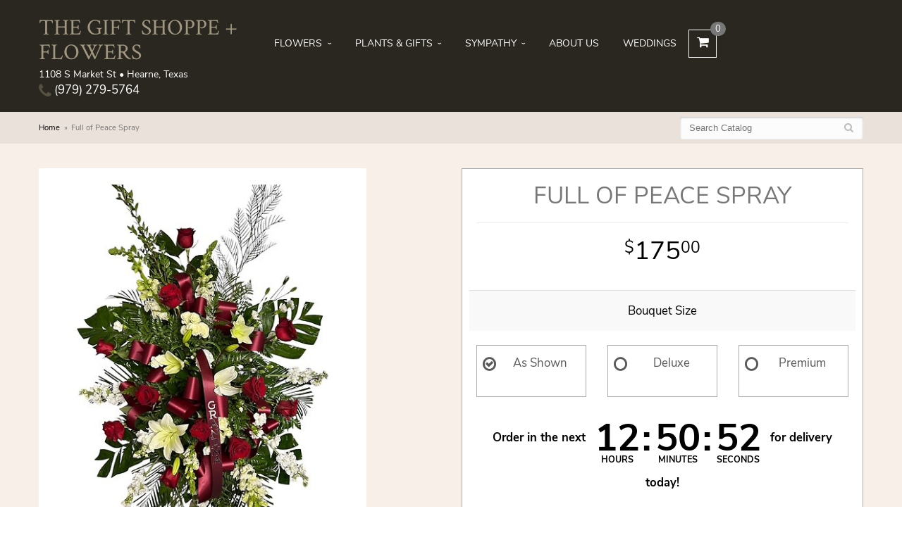

--- FILE ---
content_type: text/html; charset=UTF-8
request_url: https://www.hearnetxflowers.com/product/ef
body_size: 7230
content:
<!doctype html>
<html>
<head>
	<meta charset='utf-8'>
	<meta http-equiv='X-UA-Compatible' content='IE=edge'>
	<meta name='viewport' content='width=device-width, initial-scale=1, user-scalable=no'>
	<link rel='stylesheet' href='/assets/css/base.css'/>
	<link rel='stylesheet' href='/assets/css/bootstrap-reduced.min.css'/>
	<link rel='stylesheet' href='/styles.css?1640637059'/>
	<!-- Google tag (gtag.js) -->
<script async src="https://www.googletagmanager.com/gtag/js"></script>
<script>
  window.dataLayer = window.dataLayer || [];
  function gtag(){dataLayer.push(arguments);}
  gtag('js', new Date());

 gtag('config', 'UA-203466312-25',{ 'debug_mode':true });
</script>
<!-- /Google tag (gtag.js) -->
<script>function defer(callable){ (window.deferredScripts = window.deferredScripts || []).push(callable); }</script>
<link rel="canonical" href="https://www.hearnetxflowers.com/product/ef"/>
<script>    gtag("event", "view_item", {
      currency: "USD",
      value: 175.00,
      items: [
        {
          item_id: "",
          item_name: "Full of Peace Spray",
          // affiliation: "Google Merchandise Store",
          // coupon: "SUMMER_FUN",
          // discount: 2.22,
          // item_brand: "Google",
          

          price: 175.00,
          quantity: 1
        }
      ]
    });</script>
<meta name="description" content="Order Full of Peace Spray flower arrangement from The Gift Shoppe + Flowers, your local Hearne, TX florist.  Send Full of Peace Spray floral arrangement throughout Hearne and surrounding areas."/>
	<title>Full of Peace Spray arranged by a florist in Hearne, TX : The Gift Shoppe + Flowers</title>
	<link rel='shortcut icon' href='/favicon.ico'/>
</head>
<body>
	
	<div id='header'>
		<div class='container'>
			<div class='col-xs-6 visible-xs-block' id='website-controls'>
				<div class='row'>
					<a href='/cart' class='col-xs-2 visible-xs-block text-center'><i class='fa fa-2x fa-shopping-cart'></i></a>
					<div class='col-xs-8'>
						<form id='search' method='get' action='/search'>
							<div>
								<input type='hidden' name='search_in_description' value='1'/>
								<input type='text' name='keywords' placeholder='Search...' autocomplete='off'/>
								<button	type='submit'><i class='fa fa-search'></i></button>
							</div>
						</form>
					</div>
					<div class='col-xs-3 hidden-xs col-sm-5'><a	href='/cart' class='btn	btn-block btn-default'><i class='fa	fa-shopping-cart'></i> <span>(0)</span></a></div>
					<div class='col-xs-2 visible-xs-block text-center' id='toggle-navigation'><i class='fa fa-2x fa-bars'></i></div>
				</div>
			</div>
			<div id='header-flex'>
				<div class='address-information'>
					<h1 id='logo'><a href='/'>The Gift Shoppe + Flowers</a></h1>
					<div id='address'>1108 S Market St &bull; Hearne, Texas</div>
					<a id='phone' href='tel:(979) 279-5764'><i class='fa fa-lg fa-phone'></i> (979) 279-5764</a>
				</div>
				<div id='navigation'>
					
					<ul><li class="category-flowers-for-all-occasions lv-1 parent"><a href="/shop/flowers-for-all-occasions" class="category-flowers-for-all-occasions lv-1 parent">Flowers</a><ul><li class="category-flowers-for-all-occasions/winter lv-2 child"><a href="/shop/flowers-for-all-occasions/winter" class="category-flowers-for-all-occasions/winter lv-2 child">Winter</a></li><li class="category-flowers-for-all-occasions/anniversary lv-2 child"><a href="/shop/flowers-for-all-occasions/anniversary" class="category-flowers-for-all-occasions/anniversary lv-2 child">Anniversary</a></li><li class="category-flowers-for-all-occasions/birthday lv-2 child"><a href="/shop/flowers-for-all-occasions/birthday" class="category-flowers-for-all-occasions/birthday lv-2 child">Birthday</a></li><li class="category-flowers-for-all-occasions/congratulations lv-2 child"><a href="/shop/flowers-for-all-occasions/congratulations" class="category-flowers-for-all-occasions/congratulations lv-2 child">Congratulations</a></li><li class="category-flowers-for-all-occasions/get-well lv-2 child"><a href="/shop/flowers-for-all-occasions/get-well" class="category-flowers-for-all-occasions/get-well lv-2 child">Get Well</a></li><li class="category-flowers-for-all-occasions/love-and-romance lv-2 child"><a href="/shop/flowers-for-all-occasions/love-and-romance" class="category-flowers-for-all-occasions/love-and-romance lv-2 child">Love & Romance</a></li><li class="category-flowers-for-all-occasions/new-baby lv-2 child"><a href="/shop/flowers-for-all-occasions/new-baby" class="category-flowers-for-all-occasions/new-baby lv-2 child">New Baby</a></li><li class="category-flowers-for-all-occasions/thank-you lv-2 child"><a href="/shop/flowers-for-all-occasions/thank-you" class="category-flowers-for-all-occasions/thank-you lv-2 child">Thank You</a></li><li class="category-flowers-for-all-occasions/roses lv-2 child"><a href="/shop/flowers-for-all-occasions/roses" class="category-flowers-for-all-occasions/roses lv-2 child">Roses</a></li></ul></li><li class="category-plants-and-gifts lv-1 parent"><a href="/shop/plants-and-gifts" class="category-plants-and-gifts lv-1 parent">Plants & Gifts</a><ul><li class="category-plants-and-gifts/plants lv-2 child"><a href="/shop/plants-and-gifts/plants" class="category-plants-and-gifts/plants lv-2 child">Plants</a></li><li class="category-plants-and-gifts/extras lv-2 child"><a href="/shop/plants-and-gifts/extras" class="category-plants-and-gifts/extras lv-2 child">Those little extras</a></li></ul></li><li class="category-sympathy lv-1 parent"><a href="/shop/sympathy" class="category-sympathy lv-1 parent">Sympathy</a><ul><li class="category-sympathy/cremation-urn-flowers lv-2 child"><a href="/shop/sympathy/cremation-urn-flowers" class="category-sympathy/cremation-urn-flowers lv-2 child">Cremation & Urn Flowers</a></li><li class="category-sympathy/baskets lv-2 child"><a href="/shop/sympathy/baskets" class="category-sympathy/baskets lv-2 child">Baskets</a></li><li class="category-sympathy/wreaths lv-2 child"><a href="/shop/sympathy/wreaths" class="category-sympathy/wreaths lv-2 child">Wreaths</a></li><li class="category-sympathy/vase-arrangements lv-2 child"><a href="/shop/sympathy/vase-arrangements" class="category-sympathy/vase-arrangements lv-2 child">Vase Arrangements</a></li><li class="category-sympathy/casket-sprays lv-2 child"><a href="/shop/sympathy/casket-sprays" class="category-sympathy/casket-sprays lv-2 child">For the Casket</a></li><li class="category-sympathy/standing-sprays lv-2 child"><a href="/shop/sympathy/standing-sprays" class="category-sympathy/standing-sprays lv-2 child">Standing Sprays</a></li><li class="category-sympathy/crosses lv-2 child"><a href="/shop/sympathy/crosses" class="category-sympathy/crosses lv-2 child">Silk Sympathy</a></li><li class="category-sympathy/hearts lv-2 child"><a href="/shop/sympathy/hearts" class="category-sympathy/hearts lv-2 child">Bereavement Gifts</a></li><li class="category-sympathy/sympathy-plants lv-2 child"><a href="/shop/sympathy/sympathy-plants" class="category-sympathy/sympathy-plants lv-2 child">Plants</a></li></ul></li></ul>
					<ul>
						<li class='lv-1'><a class='lv-1' href='/page/aboutus'>About Us</a></li>
						<li class='lv-1'><a class='lv-1' href='/page/weddings'>Weddings</a></li>
						<li id='shopping-cart-link'><a class='lv-1' href='/cart'><i class='fa fa-shopping-cart'></i><span class='num-cart-items'>0</span></a></li>
					</ul>
				</div>
			</div>
		</div>
    </div>



	<div id='breadcrumbs'>
		<div class='container'>
			<div class='row'>
				<div class='col-md-6'><ul><li><a href="/">Home</a></li><li><span>Full of Peace Spray</span></li></ul><script type="application/ld+json">{"@context":"http://schema.org","@type":"BreadcrumbList","itemListElement":[{"@type":"ListItem","position":1,"item":{"@id":"https://www.hearnetxflowers.com","name":"Home"}},{"@type":"ListItem","position":2,"item":{"@id":"https://www.hearnetxflowers.com_","name":"Full of Peace Spray"}}]}</script></div>
				<div class='col-md-6'>
					<form id='search' method='get' action='/search'>
						<div>
							<input type='text' name='keywords' placeholder='Search Catalog' autocomplete='off'/>
							<button	type='submit'><i class='fa fa-search'></i></button>
						</div>
					</form>
				</div>
			</div>
		</div>
	</div>


	<div id='page'>
			<style>
#lighter-box {
	display: none;
	position: fixed;
	z-index: 1000000000;
	top: 0;
	left: 0;
	width: 100%;
	height: 100%;
}

#lighter-box-close {
	cursor: pointer;a
	position: absolute;
	z-index: 99999999999;
	top: 10px;
	right: 10px;
	width: 44px;
	height: 44px;
	color: rgba(255, 255, 255, .8);
	text-align: center;
	line-height: 44px;
	background: rgba(0, 0, 0, .4);
	border-radius: 5px;
}
#addons .price::before {
     content: '';
}
#lighter-box-close:hover {
	background: rgba(0, 0, 0, .7);
}

html.dark #lighter-box-close {
	color: #000;
	text-shadow: 0 0 3px rgba(255, 255, 255, .3);
	background: rgba(255, 255, 255, .4);
	box-shadow: 0 0 3px rgba(255, 255, 255, .2) inset;
}

html.dark #lighter-box-close:hover {
	background: rgba(255, 255, 255, .6);
}

#lighter-box #lighter-box-overlay {
	position: absolute;
	top: 0;
	left: 0;
	width: 100%;
	height: 100%;
	opacity: 0;
	background: rgba(0, 0, 0, .3);
	box-shadow: inset 0 0 80px rgba(0, 0, 0, .3);
	transition: 1s;
}

html.dark #lighter-box #lighter-box-overlay {
	background: rgba(0, 0, 0, .8);
	box-shadow: inset 0 0 80px rgba(0, 0, 0, .8);
}

#lighter-box.animate #lighter-box-overlay {
	opacity: 1;
}

#lighter-box .lighter-box-image-container {
	display: flex;
	justify-content: center;
	align-items: center;
	position: absolute;
	top: 0;
	left: 0;
	width: 100%;
	height: 100%;
	transition: .5s;
}

#lighter-box .lighter-box-image-container.enlarged {
	padding: 4%;
}

#lighter-box .lighter-box-image {
	display: block;
	max-width: 100%;
	max-height: 100%;
	box-shadow: 0 2px 5px rgba(0, 0, 0, .2);
}

#lighter-box #lighter-box-image-original .lighter-box-image {
	background: #FFF;
}

.image-wrapper {
	position: relative;
	float: left;
	max-width: 100%;
}

.zoom-icon {
	display: none !important;
	position: absolute;
	bottom: 10px;
	right: 10px;
	padding: 8px;
	color: #FFF;
	opacity: .6;
	background: rgba(0, 0, 0, .4);
	border-radius: 5px;
	transition: .3s;
	pointer-events: none;
}

img[data-zoom-src]:not([data-zoom-src='/']) {
	cursor: pointer;
}

img[data-zoom-src]:not([data-zoom-src='/']) + .zoom-icon {
	display: inline-block !important;
}

.image-wrapper:hover .zoom-icon {
	opacity: .9;
}
</style>
<div class='row' id='product' itemscope itemtype="http://schema.org/Product">
	<div id='image' class='col-md-6'>
		<div class='row'>
			
			<div class='col-xs-12'>
				<div class='image-wrapper'>
					<img src='/media/images/cache/6acc1eb5ede1c24b05d21d54a5b0aeae.480x640.jpg' data-zoom-src='/media/images/cache/6acc1eb5ede1c24b05d21d54a5b0aeae.480x640.jpg' class='img-responsive' id='primary-image' itemprop="image" alt="Full of Peace Spray"/>
					<i class='fa fa-2x fa-search zoom-icon'></i>
				</div>
			</div>
			
		</div><br/>
		<div class='row'>
			<div class='col-xs-12'>
				<div class='white-container'>
					<h4>Substitution Policy</h4>
					<p style='white-space: pre-line;'>We cannot guarantee requests for a specific time of delivery. 

To guarantee the freshest bouquet possible, our florist may replace some stems in your arrangement for color or flower variety. While we always do the best to match the picture shown, sometimes different vases may be used. Any substitution made will be similar to the original design and be of equal or greater value. Your understanding is greatly appreciated</p>
				</div>
			</div>
		</div>
    </div>
	<div class='col-xs-12 col-sm-12 col-md-6'>
<form action="/cart/add" method="post">
		<div class='white-container'>
			<div>
				<h1 class='product-name' itemprop="name">Full of Peace Spray</h1>
				<meta itemprop='productID' content='1081'/>
				<div class="sku"></div>
			</div>
			<div class='row prices' itemprop="offers" itemscope itemtype="http://schema.org/Offer">
				<meta itemprop='priceCurrency' content='USD'/>
				<meta itemprop='itemCondition' itemtype='http://schema.org/OfferItemCondition' content='http://schema.org/NewCondition'/>
				<div id='details' class='col-md-12'>
					<span class='price' itemprop="price"><span class="dollars">175</span><span class="decimal">.</span><span class="cents">00</span></span>

				</div>
			</div>

			<div class='row option'>
				<div class='col-md-12 title'>Bouquet Size</div>
			</div>
			<div class='row values attribute-radio'>
					<label class='col-xs-4 col-sm-4 col-md-4 value'>
						<div class="attribute-boxes">
							<input type="radio" name="options[0]" data-arbitrary-value-id="0" value="0" checked="checked" data-price-difference="0"/>
							<span class='icon'>
								<i class='fa fa-lg fa-check-circle-o checked'></i>
								<i class='fa fa-lg fa-circle-o unchecked'></i>
							</span>
							<span class='value-name'>As Shown </span></span>

						</div>
					</label>
					<label class='col-xs-4 col-sm-4 col-md-4 value'>
						<div class="attribute-boxes">
							<input type="radio" name="options[0]" data-arbitrary-value-id="1" value="1" data-price-difference="25.00"/>
							<span class='icon'>
								<i class='fa fa-lg fa-check-circle-o checked'></i>
								<i class='fa fa-lg fa-circle-o unchecked'></i>
							</span>
							<span class='value-name'>Deluxe <span class='price-difference'>(+$25.00)</span></span>

						</div>
					</label>
					<label class='col-xs-4 col-sm-4 col-md-4 value'>
						<div class="attribute-boxes">
							<input type="radio" name="options[0]" data-arbitrary-value-id="2" value="2" data-price-difference="50.00"/>
							<span class='icon'>
								<i class='fa fa-lg fa-check-circle-o checked'></i>
								<i class='fa fa-lg fa-circle-o unchecked'></i>
							</span>
							<span class='value-name'>Premium <span class='price-difference'>(+$50.00)</span></span>

						</div>
					</label>
				<div class='col-sm-12'>
				</div>
			</div>
			<div class='col-md-12 countdown-txt countdown-clock'><span id="delivery-countdown-24e6e7a05fb5f" style='display: none;' class='delivery-countdown delivery-countdown-clock'>
    <span data-role='available' class='delivery-countdown-text-available'><span class='delivery-countdown-text-before'>Order in the next</span> <span data-role='remaining-time'>46254</span> <span class='delivery-countdown-text-after'>for delivery today!</span></span>
    <span data-role='unavailable' style='display: none;' class='delivery-countdown-text-unavailable'>Need delivery today? Call us, we may be able to accomodate.</span>
</span>
<script>
(function(){
	var $module = document.getElementById("delivery-countdown-24e6e7a05fb5f");
	var $available = $module.querySelectorAll('[data-role=available]')[0];
	var $unavailable = $module.querySelectorAll('[data-role=unavailable]')[0];
	var $remainder = $module.querySelectorAll('[data-role=remaining-time]')[0];
	var remaining_seconds = 46254;
	var timer = setInterval(showRemainingTime, 1000);

	$module.style.display = '';
	showRemainingTime();

	function showRemainingTime(){
		if(remaining_seconds < 60){
			$available.style.display = 'none';
			$unavailable.style.display = '';
			return clearTimeout(timer);
		}

		var remaining_time = [{
			label: 'hour',
			amount: Math.floor(remaining_seconds / 3600)
		},{
			label: 'minute',
			amount: Math.floor(remaining_seconds / 60 % 60)
		},{
			label: 'second',
			amount: Math.floor(remaining_seconds % 60)
		}];

		// padded values for clock format
		remaining_time = remaining_time.map(function(unit){
			unit.amount = ('00' + unit.amount).slice(-2);
			return unit;
		});

		$remainder.innerHTML = remaining_time.map(function(unit){
			return '<span data-role="remaining-time-' + unit.label + 's">' +
				'<span data-role="remaining-time-unit-amount">' + unit.amount + '</span> ' + 
				'<span data-role="remaining-time-unit-label">' + unit.label + (unit.amount === 1 ? '' : 's' /* plurals */) + '</span>' + 
			'</span>'
		}).join(' ');

		remaining_seconds--;
	}
})();
</script>
<style>
#delivery-countdown-24e6e7a05fb5f.delivery-countdown-sentence [data-role='remaining-time-hours']::after {
	content: ', ';
}

#delivery-countdown-24e6e7a05fb5f.delivery-countdown-sentence [data-role='remaining-time-seconds']::before {
	content: ' and ';
}

#delivery-countdown-24e6e7a05fb5f.delivery-countdown-clock [data-role='remaining-time'] {
	text-align: center;
}

#delivery-countdown-24e6e7a05fb5f.delivery-countdown-clock [data-role='remaining-time-unit-amount'] {
	display: inline-block;
	width: 1.5em;
	padding: 0 .1em;
	font-size: 3.2em;
}

#delivery-countdown-24e6e7a05fb5f.delivery-countdown-clock [data-role='remaining-time-unit-label'] {
	display: table;
}

#delivery-countdown-24e6e7a05fb5f.delivery-countdown-clock [data-role='remaining-time-hours'],
#delivery-countdown-24e6e7a05fb5f.delivery-countdown-clock [data-role='remaining-time-minutes'],
#delivery-countdown-24e6e7a05fb5f.delivery-countdown-clock [data-role='remaining-time-seconds'] {
	display: inline-block;
	position: relative;
}

#delivery-countdown-24e6e7a05fb5f.delivery-countdown-clock [data-role='remaining-time-hours'],
#delivery-countdown-24e6e7a05fb5f.delivery-countdown-clock [data-role='remaining-time-minutes'] {
}

#delivery-countdown-24e6e7a05fb5f.delivery-countdown-clock [data-role='remaining-time-hours'] [data-role='remaining-time-unit-amount']::after,
#delivery-countdown-24e6e7a05fb5f.delivery-countdown-clock [data-role='remaining-time-minutes'] [data-role='remaining-time-unit-amount']::after {
	position: absolute;
	left: 1.4em;
	content: ':';
}

#delivery-countdown-24e6e7a05fb5f.delivery-countdown-clock [data-role='remaining-time-unit-label'] {
	display: block;
	position: absolute;
	bottom: 0;
	width: 100%;
	font-size: .75em;
	text-align: center;
	text-transform: uppercase;
}

#delivery-countdown-24e6e7a05fb5f.delivery-countdown-clock .delivery-countdown-text-before,
#delivery-countdown-24e6e7a05fb5f.delivery-countdown-clock .delivery-countdown-text-after {
	display: block;
	text-align: center;
	line-height: 50px;
}

@media (min-width: 600px){
	#delivery-countdown-24e6e7a05fb5f.delivery-countdown-clock .delivery-countdown-text-before,
	#delivery-countdown-24e6e7a05fb5f.delivery-countdown-clock .delivery-countdown-text-after {
		display: inline;
		vertical-align: .8em;
	}
}
</style>
</div>
			<div class='col-md-12 prod-page-btn'>
				<button type='submit' class='btn btn-primary btn-block btn-lg'>Add to Cart</button>
			</div>
			<div id='social-share-links'>
				<span class='social-share-text'>Share:</span>
				<a class='social-share-link social-share-link-fb' href='https://www.facebook.com/sharer.php?u=https://www.hearnetxflowers.com/product/ef' target='_blank'><i class='fa fa-lg fa-facebook'></i></a>
				<a class='social-share-link social-share-link-tw' href='https://twitter.com/intent/tweet?url=https://www.hearnetxflowers.com/product/ef&text=Full of Peace Spray' target='_blank'><i class='fa fa-lg fa-twitter'></i></a>
				<a class='social-share-link social-share-link-pt' href='https://pinterest.com/pin/create/button/?url=https://pinterest.com/pin/create/button/?url=&media=/media/images/cache/6acc1eb5ede1c24b05d21d54a5b0aeae.400x533.jpg&description=Full of Peace Spray' target='_blank'><i class='fa fa-lg fa-pinterest'></i></a>
			</div>
		</div>
		<input type="hidden" name="product_id" value="1081"/></form>		<div class='col-xs-4 col-sm-4 col-md-4 white-container product-page-icon-callout'>
				<div class='prod-info-icon'><img src='/images/icon-store.png'></div>
				<div class='prod-info-text'>A Real Local <br>Florist</div>
		</div>
		<div class='col-xs-4 col-sm-4 col-md-4 white-container product-page-icon-callout'>
				<div class='prod-info-icon'><img src='/images/icon-bouquet.png'></div>
				<div class='prod-info-text'>Hand Designed & Arranged</div>
		</div>
		<div class='col-xs-4 col-sm-4 col-md-4 white-container product-page-icon-callout'>
				<div class='prod-info-icon'><img src='/images/icon-truck.png'></div>
				<div class='prod-info-text'>Fast, Same Day Delivery</div>
		</div>
	</div>
</div>


<script>
defer(function(){
	var $prices = $('#details .price, #details .sale-price');
	var $radios = $('.value input[type="radio"]');
	var $selects = $('.values select');

	$prices.each(function(){
		var $this = $(this);

		$this.data('original-price', $this.text().replace(/[^\d]/g, ''));
	});

	updatePriceFromSelections();

	$radios
		.on('change', function(){
			updatePriceFromSelections();
		});

	$selects
		.on('change', function(){
			updatePriceFromSelections();
		});

	function updatePriceFromSelections(){
		var selectedDifferences = 0;

		$radios
			.filter(':checked')
			.each(function(){
				var $checked = $(this);
				var difference = $checked.attr('data-price-difference');
				var negative = false;
				if(difference.indexOf('-') != -1){
					negative = true;
				}
				difference = parseInt(difference.replace(/[^\d]/g, ''));
				if(negative){
					selectedDifferences -= difference;
				}
				else{
					selectedDifferences += difference;
				}
			});

		$selects
			.each(function(){
				var $select = $(this);

				if(! ($select && $select[0] && $select[0].options.length)){
					return false;
				}

				var $selectedOption = $($select[0].options[$select[0].selectedIndex]);
				var difference = $selectedOption.attr('data-price-difference');
				var negative = false;
				if(difference.indexOf('-') != -1){
					negative = true;
				}
				difference = parseInt(difference.replace(/[^\d]/g, ''));
				if(negative){
					selectedDifferences -= difference;
				}
				else{
					selectedDifferences += difference;
				}
			});

		selectedDifferences = parseInt(selectedDifferences);

		$prices
			.each(function(){
				var $price = $(this);
				var amount = parseInt($price.data('original-price'));

				amount += selectedDifferences;
				amount = amount.toString();

				$price.html('<span class="dollars">' + amount.substr(0, amount.length - 2) + '</span><span class="decimal">.</span><span class="cents">' + amount.substr(-2) + '</span>'); 
			});
	}
});
</script>  

<script>
defer(function(){
	var $primaryImage = $('#primary-image');
	var $altImages = $('#alt-images');

	$altImages
		.on('click', 'img', function(){
			var $this = $(this);
			$primaryImage
				.attr('src', $this.attr('src'))
				.attr('data-zoom-src', $this.attr('data-zoom-src'));
		});

	$primaryImage
		.LighterBox()
		.additionalImages($altImages.find('img'));
});
</script>


	</div>

	<div id='to-top'>
		<i class='fa fa-lg fa-arrow-up to-top-icon'></i>
		<div class='to-top-caption'>to top</div>
	</div>
	<style>
	#to-top {
		cursor: pointer;
		position: fixed;
		right: 15px;
		bottom: 15px;
		width: 60px;
		height: 60px;
		margin-bottom: -200px;
		text-align: center;
		background: #FFF;
		border: 5px solid rgba(0, 0, 0, .3);
		border-radius: 100px;
		box-shadow: 0 1px 1px rgba(0, 0, 0, .3), 0 0 10px rgba(0, 0, 0, .1);
		transition: .2s;
	}

	#to-top.show {
		margin-bottom: 0;
	}

	#to-top:hover {
		border-color: rgba(0, 0, 0, .5);
	}

	#to-top .to-top-icon {
		line-height: 40px;
	}

	#to-top .to-top-caption {
		margin-top: -12px;
		font-size: .7em;
	}
	</style>
	<script>
	defer(function(){
		var $toTop = $('#to-top')
			.on('click', function(){
				$('html, body').animate({ scrollTop: 0 }, 100);
			});

		var windowHeight = Math.max(document.documentElement.clientHeight, window.innerHeight || 0);
		var $doc = $(document)
			.on('scroll', function(e){
				$toTop.toggleClass('show', $doc.scrollTop() > windowHeight);
			});
	});
	</script>

	<div id='footer'>
		<div class='container'>
			<script>
	window.onRecaptchaLoaded = function(){
		[].forEach.call(document.querySelectorAll('.enable-onload'), function(input){
			input.setAttribute('data-loaded-value', input.value);
			input.value = input.getAttribute('data-loading-value');
		});
		[].forEach.call(document.forms, function(form){
			var container = form.querySelector('.g-recaptcha');
			// only bind to forms containing a '.g-recaptcha' element
			if(! container){
				return false;
			}
			(function(form){
				if(form.querySelector('.grecaptcha-badge')){
					return false; // already has a recaptcha
				}

				var containerId = grecaptcha.render(container, {
					'sitekey':	'6LcBo54UAAAAAMjlFiHe1gcsaqruS_GQiGFdynWM',
					'size':		'invisible',
					'badge':	'bottomright', // possible values: bottomright, bottomleft, inline
					'callback':	function(recaptchaToken){
						container.value = recaptchaToken;
						HTMLFormElement.prototype.submit.call(form);
					}
				});

				form.onsubmit = function(event){
					event.preventDefault();
					grecaptcha.execute(containerId);
				};
			})(form);
		});
		[].forEach.call(document.querySelectorAll('.enable-onload'), function(input){
			input.value = input.getAttribute('data-loaded-value');
		});
	};
</script>
<form method='post' action='/email/subscribe' onfocusin='loadRecaptchaOnce(this)' onsubmit='event.preventDefault()'>
	<div class='form-group'>
		<div class='email-subscription-form'>
			<h4>Sign up for offers</h4>
			<input type='email' class='form-control' name='email' placeholder='email@example.com'/><br/>
			<input type='hidden' name='g-recaptcha-response' class='g-recaptcha'/>
			<input type='submit' class='btn btn-primary btn-block enable-onload' data-loading-value='Loading... please wait' value='Subscribe'/>
		</div>
	</div>
</form>
<script>
window.loadRecaptchaOnce = function(form){
	form && form.removeAttribute('onfocusin');
	window.loadRecaptchaOnce = function(){};
	var script = document.createElement('script');
	script.src='https://www.google.com/recaptcha/api.js?onload=onRecaptchaLoaded&render=explicit';
	document.querySelector('head').appendChild(script);
};
</script>

			<div class='row'>
				<div class='col-xs-6 col-sm-3 col-md-3'>
					<ul>
						<li><span class='footer-title'>The Gift Shoppe + Flowers</span></li>
						<li>1108 S Market St</li>
						<li>Hearne, Texas 77859</li>
						<li>(979) 279-5764</li>
						<li><br/><a href='https://www.google.com/maps/search/?api=1&amp;query=1108+S+Market+St+Hearne+Texas+77859&amp;query_place_id=ChIJB2tA27DPRYYRaGXVAuazvXI' target='_blank' rel='noopener noreferrer'><i class='fa fa-external-link'></i> Find Us</a></li>

					</ul>
				</div>
				<div class='col-xs-6 col-sm-3 col-md-3'>
					<ul>
						<li><span class='footer-title'>Hours of Operation</span></li>
						<li><div class="preserve-whitespace"><p>Mon-Fri: 8:00 to 5:00
Sat: 8:00 to 12:00
Sun: Closed</p></div></li>
					</ul>
				</div>
				<div class='col-xs-12 col-sm-3 col-md-3'>
					<ul>
						<li><span class='footer-title'>Helpful Links</span></li>
						<li><a href='/page/aboutus'>About Us</a></li>
						<li><a href='/page/contact-us'>Contact us</a></li>
						<li><a href='/page/delivery'>Delivery</a></li>
						 <li><a href="/leave-a-review">Leave a Review</a></li>
						<li><a href='/page/privacy'>Privacy</a> </li>
						<li><a href='/page/substitutions'>Substitutions</a></li>
					</ul>
				</div>
				<div class='col-xs-12 col-sm-3 col-md-3'>
					<ul>
						<li><a href='https://www.facebook.com/thegiftshoppehearne/' class='social facebook' target="_blank"><i class='fa fa-lg fa-facebook' ></i></a></li>
						<li><a href='https://www.yelp.com/biz/the-gift-shoppe-flowers-hearne' class='social yelp' target="_blank"><i class='fa fa-lg fa-yelp'></i></a></li>
					</ul>
				</div>
			</div>
		</div>
	</div>

	<div id='footer2'>
		<div class='container-fluid'>
			<div class='row'>
				<div class='col-xs-5' id='copyright'>&copy; Copyright The Gift Shoppe + Flowers.</div>
				<div class='col-xs-7 text-right' id='attribution'><a href='http://www.websystems.com'>Website Design and Hosting by WebSystems.com</a></div>
			</div>
		</div>
	</div>

	<link rel='stylesheet' type='text/css' href='/assets/fonts/nunito-sans/font.css'/>
	<link rel='stylesheet' type='text/css' href='/assets/fonts/crimson-text/font.css'/>
	<script src='/assets/js/jquery-1.11.2.min.js'></script>
	<script src='/assets/js/utils.min.js'></script>
	<link rel='stylesheet' href='/assets/css/font-awesome.min.css'/>


<script src='/assets/js/lighterbox.js'></script><script>(window.deferredScripts || []).forEach(function(deferred){ deferred(); });</script></body></html>